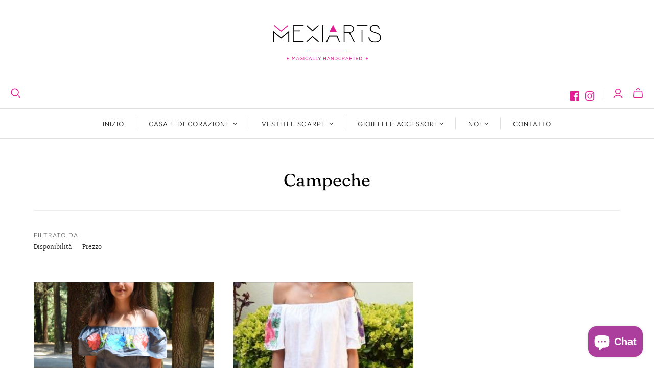

--- FILE ---
content_type: text/html; charset=utf-8
request_url: https://mexiarts.com/it/cart?view=mini&_=1768874081567
body_size: -741
content:
<div id="shopify-section-template--14377747546211__main" class="shopify-section"><template data-options>
  {}
</template>

<template data-html="header">
  Il tuo carrello
</template>

<template data-html="content">
  <div class="cart-mini-content cart-mini-items" data-cart-mini-content>
    
      <div class="cart-mini-empty">
        Non hai ancora alcun articolo nel tuo carrello.
      </div>
    
  </div>

  <div class="cart-mini-footer" data-cart-mini-footer>
    
  </div>
</template>
</div>